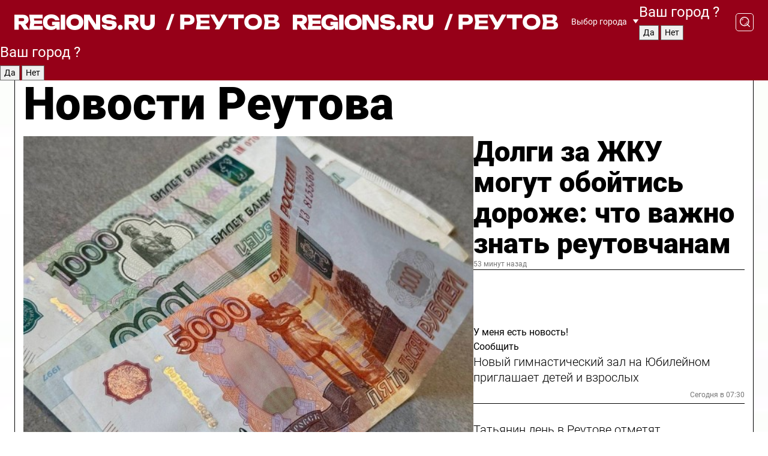

--- FILE ---
content_type: text/html; charset=UTF-8
request_url: https://regions.ru/reutov
body_size: 18721
content:
<!DOCTYPE html>
<html lang="ru">
<head>

    <meta charset="utf-8">
    <!-- <base href="/"> -->

    <title>Новости Реутова сегодня последние: самые главные и свежие происшествия и события дня</title>
    <meta name="keywords" content="">
    <meta name="description" content="Главные последние новости Реутова сегодня онлайн: самая оперативная информация круглосуточно">

    <meta name="csrf-token" content="Q7Xz9MH8W4hqMhWQuwwRPwsJqAzPnxTMwOT479rh" />

    
    
    
    
    
    
    
    
    
    
    
    <meta http-equiv="X-UA-Compatible" content="IE=edge">
    <meta name="viewport" content="width=device-width, initial-scale=1, maximum-scale=1">

    <!-- Template Basic Images Start -->
    <link rel="icon" href="/img/favicon/favicon.ico">
    <link rel="apple-touch-icon" sizes="180x180" href="/img/favicon/apple-touch-icon.png">
    <!-- Template Basic Images End -->

    <!-- Custom Browsers Color Start -->
    <meta name="theme-color" content="#000">
    <!-- Custom Browsers Color End -->

    <link rel="stylesheet" href="https://regions.ru/css/main.min.css">
    <link rel="stylesheet" href="https://regions.ru/js/owl-carousel/assets/owl.carousel.min.css">
    <link rel="stylesheet" href="https://regions.ru/js/owl-carousel/assets/owl.theme.default.min.css">
    <link rel="stylesheet" href="https://regions.ru/css/custom.css?v=1768987247">

            <meta name="yandex-verification" content="1c939766cd81bf26" />
<meta name="google-site-verification" content="0vnG0Wlft2veIlSU714wTZ0kjs1vcRkXrIPCugsS9kc" />
<meta name="zen-verification" content="vlOnBo0GD4vjQazFqMHcmGcgw5TdyGjtDXLZWMcmdOiwd3HtGi66Kn5YsHnnbas9" />
<meta name="zen-verification" content="TbLqR35eMeggrFrleQbCgkqfhk5vr0ZqxHRlFZy4osbTCq7B4WQ27RqCCA3s2chu" />

<script type="text/javascript">
    (function(c,l,a,r,i,t,y){
        c[a]=c[a]||function(){(c[a].q=c[a].q||[]).push(arguments)};
        t=l.createElement(r);t.async=1;t.src="https://www.clarity.ms/tag/"+i;
        y=l.getElementsByTagName(r)[0];y.parentNode.insertBefore(t,y);
    })(window, document, "clarity", "script", "km2s2rvk59");
</script>

<!-- Yandex.Metrika counter -->
<script type="text/javascript" >
    (function(m,e,t,r,i,k,a){m[i]=m[i]||function(){(m[i].a=m[i].a||[]).push(arguments)};
        m[i].l=1*new Date();
        for (var j = 0; j < document.scripts.length; j++) {if (document.scripts[j].src === r) { return; }}
        k=e.createElement(t),a=e.getElementsByTagName(t)[0],k.async=1,k.src=r,a.parentNode.insertBefore(k,a)})
    (window, document, "script", "https://mc.yandex.ru/metrika/tag.js", "ym");

    ym(96085658, "init", {
        clickmap:true,
        trackLinks:true,
        accurateTrackBounce:true,
        webvisor:true
    });

            ym(23180623, "init", {
            clickmap: true,
            trackLinks: true,
            accurateTrackBounce: true
        });
    </script>
<noscript>
    <div>
        <img src="https://mc.yandex.ru/watch/96085658" style="position:absolute; left:-9999px;" alt="" />

                    <img src="https://mc.yandex.ru/watch/23180623" style="position:absolute; left:-9999px;" alt="" />
            </div>
</noscript>
<!-- /Yandex.Metrika counter -->

<!-- Top.Mail.Ru counter -->
<script type="text/javascript">
    var _tmr = window._tmr || (window._tmr = []);
    _tmr.push({id: "3513779", type: "pageView", start: (new Date()).getTime()});
    (function (d, w, id) {
        if (d.getElementById(id)) return;
        var ts = d.createElement("script"); ts.type = "text/javascript"; ts.async = true; ts.id = id;
        ts.src = "https://top-fwz1.mail.ru/js/code.js";
        var f = function () {var s = d.getElementsByTagName("script")[0]; s.parentNode.insertBefore(ts, s);};
        if (w.opera == "[object Opera]") { d.addEventListener("DOMContentLoaded", f, false); } else { f(); }
    })(document, window, "tmr-code");
</script>
<noscript><div><img src="https://top-fwz1.mail.ru/counter?id=3513779;js=na" style="position:absolute;left:-9999px;" alt="Top.Mail.Ru" /></div></noscript>
<!-- /Top.Mail.Ru counter -->

<script defer src="https://setka.news/scr/versioned/bundle.0.0.3.js"></script>
<link href="https://setka.news/scr/versioned/bundle.0.0.3.css" rel="stylesheet" />

<script>window.yaContextCb=window.yaContextCb||[]</script>
<script src="https://yandex.ru/ads/system/context.js" async></script>

    
    
    <script>
        if( window.location.href.includes('smi2')
            || window.location.href.includes('setka')
            || window.location.href.includes('adwile')
            || window.location.href.includes('24smi') ){

            window.yaContextCb.push(() => {
                Ya.Context.AdvManager.render({
                    "blockId": "R-A-16547837-5",
                    "renderTo": "yandex_rtb_R-A-16547837-5"
                })
            })

        }
    </script>
</head>


<body data-city-id="36" class="region silver_ponds" style="">



<!-- Custom HTML -->
<header class="fixed winter-2025">
    <div class="container">
        <div class="outer region">
                            <a href="/reutov/" class="logo desktop">
                    <img src="/img/logo.svg" alt="" class="logo-short" />
                    
                    <span class="logo-region">
                        / Реутов
                    </span>
                </a>

                <a href="/reutov/" class="logo mobile">
                    <img src="/img/logo.svg" alt="" class="logo-short" />
                        
                    <span class="logo-region">
                        / Реутов
                    </span>
                </a>
            

            <a href="#" class="mmenu-opener d-block d-lg-none" id="mmenu-opener">
                <!--<img src="/img/bars.svg" alt="">-->
            </a>

            <div class="mmenu" id="mmenu">
                <form action="/reutov/search" class="mmenu-search">
                    <input type="text" name="query" class="search" placeholder="Поиск" />
                </form>
                <nav class="mobile-nav">
                    <ul>
                        <li><a href="/reutov/news">Новости</a></li>
                        <li><a href="/reutov/articles">Статьи</a></li>
                                                <li><a href="/reutov/video">Видео</a></li>
                        <li><a href="/cities">Выбрать город</a></li>
                        <li><a href="/about">О редакции</a></li>
                        <li><a href="/vacancies">Вакансии</a></li>
                        <li><a href="/contacts">Контакты</a></li>
                    </ul>
                </nav>
                <div class="subscribe">
                    <div class="text">Подписывайтесь</div>
                    <div class="soc">
                        <!--a href="#" class="soc-item" target="_blank"><img src="/img/top-yt.svg" alt=""></a-->
                        <a href="https://vk.com/regionsru" class="soc-item" target="_blank"><img src="/img/top-vk.svg" alt=""></a>
                        <a href="https://ok.ru/regionsru" target="_blank" class="soc-item"><img src="/img/top-ok.svg" alt=""></a>
                        
                        <a href="https://dzen.ru/regions" class="soc-item" target="_blank"><img src="/img/top-dzen.svg" alt=""></a>
                        <a href="https://rutube.ru/channel/47098509/" class="soc-item" target="_blank"><img src="/img/top-rutube.svg" alt=""></a>
                    </div>
                </div>
            </div><!--mmenu-->

            <div class="right d-none d-lg-flex">
                <div>
    <a class="choose-city" href="#" id="choose-city">
        Выбор города
    </a>

    <form class="city-popup" id="city-popup" action="#">
        <div class="title">
            Введите название вашего города или выберите из списка:
        </div>
        <input id="searchCity" class="search-input" onkeyup="search_city()" type="text" name="city" placeholder="Введите название города..." />

        <ul id='list' class="list">
            <li class="cities" data-city="/">Главная страница</li>

                            <li class="cities" data-city="balashikha">Балашиха</li>
                            <li class="cities" data-city="bronnitsy">Бронницы</li>
                            <li class="cities" data-city="vidnoe">Видное</li>
                            <li class="cities" data-city="volokolamsk">Волоколамск</li>
                            <li class="cities" data-city="voskresensk">Воскресенск</li>
                            <li class="cities" data-city="dmitrov">Дмитров</li>
                            <li class="cities" data-city="dolgoprudny">Долгопрудный</li>
                            <li class="cities" data-city="domodedovo">Домодедово</li>
                            <li class="cities" data-city="dubna">Дубна</li>
                            <li class="cities" data-city="egorievsk">Егорьевск</li>
                            <li class="cities" data-city="zhukovsky">Жуковский</li>
                            <li class="cities" data-city="zaraisk">Зарайск</li>
                            <li class="cities" data-city="istra">Истра</li>
                            <li class="cities" data-city="kashira">Кашира</li>
                            <li class="cities" data-city="klin">Клин</li>
                            <li class="cities" data-city="kolomna">Коломна</li>
                            <li class="cities" data-city="korolev">Королев</li>
                            <li class="cities" data-city="kotelniki">Котельники</li>
                            <li class="cities" data-city="krasnogorsk">Красногорск</li>
                            <li class="cities" data-city="lobnya">Лобня</li>
                            <li class="cities" data-city="lospetrovsky">Лосино-Петровский</li>
                            <li class="cities" data-city="lotoshino">Лотошино</li>
                            <li class="cities" data-city="lukhovitsy">Луховицы</li>
                            <li class="cities" data-city="lytkarino">Лыткарино</li>
                            <li class="cities" data-city="lyubertsy">Люберцы</li>
                            <li class="cities" data-city="mozhaisk">Можайск</li>
                            <li class="cities" data-city="mytischi">Мытищи</li>
                            <li class="cities" data-city="naro-fominsk">Наро-Фоминск</li>
                            <li class="cities" data-city="noginsk">Ногинск</li>
                            <li class="cities" data-city="odintsovo">Одинцово</li>
                            <li class="cities" data-city="orekhovo-zuevo">Орехово-Зуево</li>
                            <li class="cities" data-city="pavlposad">Павловский Посад</li>
                            <li class="cities" data-city="podolsk">Подольск</li>
                            <li class="cities" data-city="pushkino">Пушкино</li>
                            <li class="cities" data-city="ramenskoe">Раменское</li>
                            <li class="cities" data-city="reutov">Реутов</li>
                            <li class="cities" data-city="ruza">Руза</li>
                            <li class="cities" data-city="sergposad">Сергиев Посад</li>
                            <li class="cities" data-city="serprudy">Серебряные Пруды</li>
                            <li class="cities" data-city="serpuhov">Серпухов</li>
                            <li class="cities" data-city="solnechnogorsk">Солнечногорск</li>
                            <li class="cities" data-city="stupino">Ступино</li>
                            <li class="cities" data-city="taldom">Талдом</li>
                            <li class="cities" data-city="fryazino">Фрязино</li>
                            <li class="cities" data-city="khimki">Химки</li>
                            <li class="cities" data-city="chernogolovka">Черноголовка</li>
                            <li class="cities" data-city="chekhov">Чехов</li>
                            <li class="cities" data-city="shatura">Шатура</li>
                            <li class="cities" data-city="shakhovskaya">Шаховская</li>
                            <li class="cities" data-city="schelkovo">Щелково</li>
                            <li class="cities" data-city="elektrostal">Электросталь</li>
                    </ul>
        <div class="show-all" id="show-all">
            <img src="/img/show-all.svg" alt="">
        </div>
    </form>
</div>

                <div class="city-confirm js-city-confirm">
                    <h4>Ваш город <span></span>?</h4>
                    <div class="buttons-row">
                        <input type="button" value="Да" class="js-city-yes" />
                        <input type="button" value="Нет" class="js-city-no" />
                    </div>

                                    </div>

                <a class="search" href="#" id="search-opener">
						<span class="search-icon">
							<img src="/img/magnifier.svg" alt="" />
							<img src="/img/magnifier.svg" alt="" />
						</span>
                </a>
                <form action="/reutov/search" id="search-form" class="search-form">
                    <input id="search" class="search-input" type="text" name="query" placeholder="Что ищете?" />
                </form>
            </div>


        </div>
    </div>

    <div class="mobile-popup">
        <div class="city-confirm js-city-confirm">
            <h4>Ваш город <span></span>?</h4>
            <div class="buttons-row">
                <input type="button" value="Да" class="js-city-yes" />
                <input type="button" value="Нет" class="js-city-mobile-no" />
            </div>
        </div>
    </div>
</header>


<div class="container">
    <div id="yandex_rtb_R-A-16547837-5"></div>

            <nav class="nav-bar border-left border-right border-bottom" role="navigation" id="nav-bar">
    <ul class="nav-menu ul-style">
        <!--li class="item online">
            <a href="#" class="nav-link">Срочно</a>
        </li-->

                    <!--li class="item header">
                <h1>Новости Реутова сегодня последние: самые главные и свежие происшествия и события дня</h1>
            </li-->
                <li class="item nav-wrapper">
            <ul class="nav-sections ul-style">
                <li class="item sections-item">
                    <a href="/reutov/news" class="nav-link ttu">Новости</a>
                </li>

                <li class="item sections-item">
                    <a href="/reutov/articles" class="nav-link ttu">Статьи</a>
                </li>
                                <li class="item sections-item">
                    <a href="/reutov/video" class="nav-link ttu">Видео</a>
                </li>

                
                                                                                        <li class="item sections-item">
                                <a href="/reutov/rgo" class="nav-link">События</a>
                            </li>
                                                                                                <li class="item sections-item">
                                <a href="/reutov/mo" class="nav-link">Общество</a>
                            </li>
                                                                                                <li class="item sections-item">
                                <a href="/reutov/kultura" class="nav-link">Культура</a>
                            </li>
                                                                                                <li class="item sections-item">
                                <a href="/reutov/sport" class="nav-link">Спорт</a>
                            </li>
                                                                                                                                                                                                                                                                                                                                                                                                                                                                                                                                                                                                                        </ul>
        </li><!--li-->
        <li class="item more" id="more-opener">
            <a href="#" class="nav-link">Еще</a>
        </li>
    </ul>

    <div class="more-popup" id="more-popup">
                    <nav class="categories">
                <ul>
                                            <li>
                            <a href="/reutov/rgo">События</a>
                        </li>
                                            <li>
                            <a href="/reutov/mo">Общество</a>
                        </li>
                                            <li>
                            <a href="/reutov/kultura">Культура</a>
                        </li>
                                            <li>
                            <a href="/reutov/sport">Спорт</a>
                        </li>
                                            <li>
                            <a href="/reutov/incidents">Происшествия</a>
                        </li>
                                            <li>
                            <a href="/reutov/zona-svo">Зона СВО</a>
                        </li>
                                            <li>
                            <a href="/reutov/transport">Транспорт</a>
                        </li>
                                            <li>
                            <a href="/reutov/nauka">Наука</a>
                        </li>
                                            <li>
                            <a href="/reutov/blagoustroystvo">Благоустройство</a>
                        </li>
                                            <li>
                            <a href="/reutov/zhkh">ЖКХ</a>
                        </li>
                                            <li>
                            <a href="/reutov/zdorove">Здоровье</a>
                        </li>
                                            <li>
                            <a href="/reutov/svo">Герои СВО</a>
                        </li>
                                            <li>
                            <a href="/reutov/off">Официально</a>
                        </li>
                                            <li>
                            <a href="/reutov/blog">Блог</a>
                        </li>
                                            <li>
                            <a href="/reutov/religiya">Религия</a>
                        </li>
                                            <li>
                            <a href="/reutov/obrazovanie">Образование</a>
                        </li>
                                    </ul>
            </nav>
        
        <nav class="bottom-nav">
            <ul>
                <li><a href="/about">О редакции</a></li>
                <li><a href="/reutov/authors">Авторы</a></li>
                <li><a href="/media-kit">Рекламодателям</a></li>
                <li><a href="/contacts">Контактная информация</a></li>
                <li><a href="/privacy-policy">Политика конфиденциальности</a></li>
            </ul>
        </nav>

        <div class="subscribe">
            <div class="text">Подписывайтесь</div>
            <div class="soc">
                <!--a href="#" class="soc-item" target="_blank"><img src="/img/top-yt.svg" alt=""></a-->
                <a href="https://vk.com/regionsru" class="soc-item" target="_blank"><img src="/img/top-vk.svg" alt=""></a>
                <a href="https://ok.ru/regionsru" target="_blank" class="soc-item"><img src="/img/top-ok.svg" alt=""></a>
                                <a href="https://dzen.ru/regions" class="soc-item" target="_blank"><img src="/img/top-dzen.svg" alt=""></a>
                <a href="https://rutube.ru/channel/47098509/" class="soc-item" target="_blank"><img src="/img/top-rutube.svg" alt=""></a>
                <a href="https://max.ru/regions" class="soc-item" target="_blank">
                    <img src="/img/top-max.svg" alt="">
                </a>
            </div>
        </div>
    </div>
</nav>
    
    
    <div class="zones border-left border-right">
        <div class="site-header">
            <h1>Новости Реутова</h1>
        </div>

        <div class="region-page">
                            <div class="article big-story">
                    <a class="image" href="/reutov/rgo/dolgi-za-zhku-mogut-oboytis-dorozhe-chto-vazhno-znat-reutovchanam">
                        <img src="https://storage.yandexcloud.net/regions/posts/media/thumbnails/2026/01/medium/5DjGMgw9dezlH1DTqpC7dEvAuh6SgbSQJNBm1lPs.jpg" class="article-image" alt="Долги за ЖКУ могут обойтись дороже: что важно знать реутовчанам" />
                    </a>
                    <div class="right border-bottom">
                        <a href="/reutov/rgo/dolgi-za-zhku-mogut-oboytis-dorozhe-chto-vazhno-znat-reutovchanam" class="headline">Долги за ЖКУ могут обойтись дороже: что важно знать реутовчанам</a>
                        <div class="update">
                            53 минут назад
                        </div>
                        <div class="related-items">
                            <div class="feedback-mobile-banner-wrapper">
    <div class="feedback-mobile-banner-btn js-show-feedback-form-btn">

        <div class="feedback-mobile-banner-btn__ico">
            <svg width="72" height="72" viewBox="0 0 72 72" fill="none" xmlns="http://www.w3.org/2000/svg">
                <path d="M7.01577 71.5L13.8486 51.8407C13.8734 51.6964 13.8635 51.4575 13.695 51.3082C5.30631 45.8384 0.5 37.6811 0.5 28.9116C0.5 12.9701 16.5739 0 36.3293 0C56.0847 0 72 12.9701 72 28.9116C72 44.853 55.9261 57.8231 36.1707 57.8231C34.9122 57.8231 33.495 57.8231 32.1869 57.6639C32.1275 57.6639 32.0631 57.6688 32.0284 57.6887L7.01577 71.49V71.5ZM36.3293 2.48851C17.9414 2.48851 2.97748 14.3438 2.97748 28.9116C2.97748 36.835 7.39234 44.2458 15.0923 49.2477L15.1617 49.2975C16.123 50.0241 16.5491 51.2733 16.2468 52.4828L16.2171 52.5923L11.4901 66.1945L30.8838 55.4939C31.4982 55.1853 32.0532 55.1853 32.2613 55.1853L32.4149 55.1953C33.5892 55.3446 34.9617 55.3446 36.1757 55.3446C54.5635 55.3446 69.5275 43.4893 69.5275 28.9215C69.5275 14.3538 54.6329 2.48851 36.3293 2.48851Z" fill="white"/>
                <path d="M21.306 35.6598C18.12 35.6598 15.5285 33.0569 15.5285 29.8566C15.5285 26.6564 18.12 24.0534 21.306 24.0534C24.492 24.0534 27.0835 26.6564 27.0835 29.8566C27.0835 33.0569 24.492 35.6598 21.306 35.6598ZM21.306 26.5419C19.4875 26.5419 18.006 28.0301 18.006 29.8566C18.006 31.6832 19.4875 33.1713 21.306 33.1713C23.1245 33.1713 24.606 31.6832 24.606 29.8566C24.606 28.0301 23.1245 26.5419 21.306 26.5419Z" fill="white"/>
                <path d="M36.3293 35.6598C33.1432 35.6598 30.5518 33.0569 30.5518 29.8566C30.5518 26.6564 33.1432 24.0534 36.3293 24.0534C39.5153 24.0534 42.1067 26.6564 42.1067 29.8566C42.1067 33.0569 39.5153 35.6598 36.3293 35.6598ZM36.3293 26.5419C34.5108 26.5419 33.0293 28.0301 33.0293 29.8566C33.0293 31.6832 34.5108 33.1713 36.3293 33.1713C38.1477 33.1713 39.6293 31.6832 39.6293 29.8566C39.6293 28.0301 38.1477 26.5419 36.3293 26.5419Z" fill="white"/>
                <path d="M51.1991 35.6598C48.0131 35.6598 45.4217 33.0569 45.4217 29.8566C45.4217 26.6564 48.0131 24.0534 51.1991 24.0534C54.3852 24.0534 56.9766 26.6564 56.9766 29.8566C56.9766 33.0569 54.3852 35.6598 51.1991 35.6598ZM51.1991 26.5419C49.3807 26.5419 47.8991 28.0301 47.8991 29.8566C47.8991 31.6832 49.3807 33.1713 51.1991 33.1713C53.0176 33.1713 54.4991 31.6832 54.4991 29.8566C54.4991 28.0301 53.0176 26.5419 51.1991 26.5419Z" fill="white"/>
            </svg>

        </div>

        <div class="feedback-mobile-banner-btn__text">
            У меня есть новость!
        </div>

        <div class="feedback-mobile-banner-btn__btn">Сообщить</div>
    </div>
</div>

                            

                                                                                                                                                            <div class="item">
                                        <a href="/reutov/sport/gimnasticheskiy-zal-na-yubileynom-priglashaet-detey-i-vzroslyh" class="name">Новый гимнастический зал на Юбилейном приглашает детей и взрослых</a>
                                        <span class="update">Сегодня в 07:30</span>
                                    </div>
                                                                                                                                <div class="item">
                                        <a href="/reutov/rgo/tatyanin-den-v-reutove-otmetyat-tantsevalnym-battlom" class="name">Татьянин день в Реутове отметят танцевальным баттлом</a>
                                        <span class="update">Вчера в 18:45</span>
                                    </div>
                                                                                    </div>
                    </div>
                </div><!--big-story-->
            
            <div class="feedback-modal-success-wrapper js-feedback-success">
    <div class="feedback-modal-success-wrapper__result">
        <div class="feedback-modal-success-wrapper__result-text">
            Ваше обращение принято. <br /> Мы рассмотрим его в ближайшее время.
        </div>
        <div class="feedback-modal-success-wrapper__result-btn js-hide-feedback-success-btn">
            Закрыть
        </div>
    </div>
</div>


<div class="feedback-modal-form-wrapper js-feedback-form">
    <h3>Опишите проблему</h3>

    <form
        id="feedback-form"
        method="post"
        action="https://regions.ru/feedback"
    >
        <input type="hidden" name="site_id" value="36" />

        <textarea name="comment" id="comment" placeholder=""></textarea>

        <div class="js-upload-wrap">
            <div id="files">

            </div>

            <div class="feedback-modal-form-wrapper__row feedback-modal-form-wrapper__add-file">
                <svg width="23" height="24" viewBox="0 0 23 24" fill="none" xmlns="http://www.w3.org/2000/svg">
                    <path d="M10.7802 6.91469C10.4604 7.25035 9.88456 7.25035 9.56467 6.91469C9.24478 6.57902 9.24478 5.97483 9.56467 5.63916L13.2754 1.74545C14.363 0.604196 15.8345 0 17.306 0C20.4409 0 23 2.68531 23 5.97483C23 7.51888 22.4242 9.06294 21.3366 10.2042L17.306 14.4336C16.2184 15.5748 14.8108 16.179 13.3394 16.179C11.2921 16.179 9.5007 15.0378 8.47705 13.2923C8.22114 12.8895 8.02921 12.4196 7.90125 11.9497C7.7733 11.4797 8.02921 10.9427 8.47705 10.8084C8.9249 10.6741 9.43672 10.9427 9.56467 11.4126C9.62865 11.7483 9.75661 12.0168 9.94854 12.3524C10.6523 13.5608 11.9319 14.3664 13.2754 14.3664C14.299 14.3664 15.2587 13.9636 16.0264 13.2252L20.057 8.9958C20.8248 8.19021 21.2086 7.11608 21.2086 6.10909C21.2086 3.82657 19.4812 2.01399 17.306 2.01399C16.2823 2.01399 15.3227 2.41678 14.5549 3.22238L10.8442 7.11608L10.7802 6.91469ZM12.2517 17.0517L8.54103 20.9455C7.00556 22.5566 4.51043 22.5566 2.97497 20.9455C1.4395 19.3343 1.4395 16.7161 2.97497 15.1049L7.00556 10.8755C7.7733 10.0699 8.79694 9.66713 9.75661 9.66713C10.7163 9.66713 11.7399 10.0699 12.5076 10.8755C12.7636 11.1441 12.9555 11.4126 13.0834 11.6811C13.2754 11.9497 13.4033 12.2853 13.4673 12.621C13.5953 13.0909 14.1071 13.4266 14.5549 13.2252C15.0028 13.0909 15.2587 12.5538 15.1307 12.0839C15.0028 11.614 14.8108 11.1441 14.5549 10.7413C14.299 10.3385 14.0431 9.93567 13.7232 9.6C12.6356 8.45874 11.1641 7.85455 9.69263 7.85455C8.22114 7.85455 6.74965 8.45874 5.66203 9.6L1.63143 13.8294C-0.543811 16.1119 -0.543811 19.9385 1.63143 22.2881C3.80668 24.5706 7.38943 24.5706 9.56467 22.2881L13.2754 18.3944C13.5953 18.0587 13.5953 17.4545 13.2754 17.1189C12.8915 16.7832 12.3797 16.7832 11.9958 17.1189L12.2517 17.0517Z" fill="#960018"/>
                </svg>

                <div class="file-load-area">
                    <label>
                        <input id="fileupload" data-url="https://regions.ru/feedback/upload" data-target="files" name="file" type="file" style="display: none">
                        Добавить фото или видео
                    </label>
                </div>
                <div class="file-loader">
                    <div class="lds-ring"><div></div><div></div><div></div><div></div></div>
                </div>
            </div>
        </div>

        <div class="feedback-modal-form-wrapper__row">
            <label for="category_id">Тема:</label>
            <select name="category_id" id="category_id">
                <option value="">Выберите тему</option>
                                    <option value="1">Дороги</option>
                                    <option value="15">Блог</option>
                                    <option value="2">ЖКХ</option>
                                    <option value="3">Благоустройство</option>
                                    <option value="4">Здравоохранение</option>
                                    <option value="5">Социальная сфера</option>
                                    <option value="6">Общественный транспорт</option>
                                    <option value="7">Строительство</option>
                                    <option value="8">Торговля</option>
                                    <option value="9">Мусор</option>
                                    <option value="10">Образование</option>
                                    <option value="11">Бизнес</option>
                                    <option value="12">Другое</option>
                            </select>
        </div>

        <div class="feedback-modal-form-wrapper__row">
            <label>Ваши данные:</label>

            <div class="feedback-modal-form-wrapper__incognito">
                <input type="checkbox" name="incognito" id="incognito" />
                <label for="incognito">Остаться инкогнито</label>
            </div>
        </div>

        <div class="js-feedback-from-personal-wrapper">
            <div class="feedback-modal-form-wrapper__row">
                <input type="text" name="name" id="name" placeholder="ФИО" />
            </div>

            <div class="feedback-modal-form-wrapper__row">
                <input type="text" name="phone" id="phone" placeholder="Телефон" />
            </div>

            <div class="feedback-modal-form-wrapper__row">
                <input type="email" name="email" id="email" placeholder="E-mail" />
            </div>
        </div>

        <div class="feedback-modal-form-wrapper__row">
            <input type="submit" value="Отправить" />
            <input type="reset" class="js-hide-feedback-form-btn" value="Отменить" />
        </div>
    </form>
</div>

<script id="template-upload-file" type="text/html">
    <div class="feedback-modal-form-wrapper__file">
        <input type="hidden" name="files[]" value="${_id}" />

        <div class="feedback-modal-form-wrapper__file-ico">
            <svg id="Layer_1" style="enable-background:new 0 0 512 512;" version="1.1" viewBox="0 0 512 512" xml:space="preserve" xmlns="http://www.w3.org/2000/svg" xmlns:xlink="http://www.w3.org/1999/xlink"><path d="M399.3,168.9c-0.7-2.9-2-5-3.5-6.8l-83.7-91.7c-1.9-2.1-4.1-3.1-6.6-4.4c-2.9-1.5-6.1-1.6-9.4-1.6H136.2  c-12.4,0-23.7,9.6-23.7,22.9v335.2c0,13.4,11.3,25.9,23.7,25.9h243.1c12.4,0,21.2-12.5,21.2-25.9V178.4  C400.5,174.8,400.1,172.2,399.3,168.9z M305.5,111l58,63.5h-58V111z M144.5,416.5v-320h129v81.7c0,14.8,13.4,28.3,28.1,28.3h66.9  v210H144.5z"/></svg>
        </div>
        <div class="feedback-modal-form-wrapper__file-text">
            ${name}
        </div>
        <div class="feedback-modal-form-wrapper__file-del js-feedback-delete-file">
            <svg style="enable-background:new 0 0 36 36;" version="1.1" viewBox="0 0 36 36" xml:space="preserve" xmlns="http://www.w3.org/2000/svg" xmlns:xlink="http://www.w3.org/1999/xlink"><style type="text/css">
                    .st0{fill:#960018;}
                    .st1{fill:none;stroke:#960018;stroke-width:2.0101;stroke-linejoin:round;stroke-miterlimit:10;}
                    .st2{fill:#960018;}
                    .st3{fill-rule:evenodd;clip-rule:evenodd;fill:#960018;}
                </style><g id="Layer_1"/><g id="icons"><path class="st0" d="M6.2,3.5L3.5,6.2c-0.7,0.7-0.7,1.9,0,2.7l9.2,9.2l-9.2,9.2c-0.7,0.7-0.7,1.9,0,2.7l2.6,2.6   c0.7,0.7,1.9,0.7,2.7,0l9.2-9.2l9.2,9.2c0.7,0.7,1.9,0.7,2.7,0l2.6-2.6c0.7-0.7,0.7-1.9,0-2.7L23.3,18l9.2-9.2   c0.7-0.7,0.7-1.9,0-2.7l-2.6-2.6c-0.7-0.7-1.9-0.7-2.7,0L18,12.7L8.8,3.5C8.1,2.8,6.9,2.8,6.2,3.5z" id="close_1_"/></g></svg>
        </div>
    </div>
</script>

            <div class="zone zone-region">
                <div class="zone-left">
                    <div class="zone-cites">

                        <div class="feedback-banner-wrapper">
    <div class="feedback-banner-btn js-show-feedback-form-btn">
        <div class="feedback-banner-btn__ico">
            <svg width="72" height="72" viewBox="0 0 72 72" fill="none" xmlns="http://www.w3.org/2000/svg">
                <path d="M7.01577 71.5L13.8486 51.8407C13.8734 51.6964 13.8635 51.4575 13.695 51.3082C5.30631 45.8384 0.5 37.6811 0.5 28.9116C0.5 12.9701 16.5739 0 36.3293 0C56.0847 0 72 12.9701 72 28.9116C72 44.853 55.9261 57.8231 36.1707 57.8231C34.9122 57.8231 33.495 57.8231 32.1869 57.6639C32.1275 57.6639 32.0631 57.6688 32.0284 57.6887L7.01577 71.49V71.5ZM36.3293 2.48851C17.9414 2.48851 2.97748 14.3438 2.97748 28.9116C2.97748 36.835 7.39234 44.2458 15.0923 49.2477L15.1617 49.2975C16.123 50.0241 16.5491 51.2733 16.2468 52.4828L16.2171 52.5923L11.4901 66.1945L30.8838 55.4939C31.4982 55.1853 32.0532 55.1853 32.2613 55.1853L32.4149 55.1953C33.5892 55.3446 34.9617 55.3446 36.1757 55.3446C54.5635 55.3446 69.5275 43.4893 69.5275 28.9215C69.5275 14.3538 54.6329 2.48851 36.3293 2.48851Z" fill="white"/>
                <path d="M21.306 35.6598C18.12 35.6598 15.5285 33.0569 15.5285 29.8566C15.5285 26.6564 18.12 24.0534 21.306 24.0534C24.492 24.0534 27.0835 26.6564 27.0835 29.8566C27.0835 33.0569 24.492 35.6598 21.306 35.6598ZM21.306 26.5419C19.4875 26.5419 18.006 28.0301 18.006 29.8566C18.006 31.6832 19.4875 33.1713 21.306 33.1713C23.1245 33.1713 24.606 31.6832 24.606 29.8566C24.606 28.0301 23.1245 26.5419 21.306 26.5419Z" fill="white"/>
                <path d="M36.3293 35.6598C33.1432 35.6598 30.5518 33.0569 30.5518 29.8566C30.5518 26.6564 33.1432 24.0534 36.3293 24.0534C39.5153 24.0534 42.1067 26.6564 42.1067 29.8566C42.1067 33.0569 39.5153 35.6598 36.3293 35.6598ZM36.3293 26.5419C34.5108 26.5419 33.0293 28.0301 33.0293 29.8566C33.0293 31.6832 34.5108 33.1713 36.3293 33.1713C38.1477 33.1713 39.6293 31.6832 39.6293 29.8566C39.6293 28.0301 38.1477 26.5419 36.3293 26.5419Z" fill="white"/>
                <path d="M51.1991 35.6598C48.0131 35.6598 45.4217 33.0569 45.4217 29.8566C45.4217 26.6564 48.0131 24.0534 51.1991 24.0534C54.3852 24.0534 56.9766 26.6564 56.9766 29.8566C56.9766 33.0569 54.3852 35.6598 51.1991 35.6598ZM51.1991 26.5419C49.3807 26.5419 47.8991 28.0301 47.8991 29.8566C47.8991 31.6832 49.3807 33.1713 51.1991 33.1713C53.0176 33.1713 54.4991 31.6832 54.4991 29.8566C54.4991 28.0301 53.0176 26.5419 51.1991 26.5419Z" fill="white"/>
            </svg>

        </div>

        <div class="feedback-banner-btn__text">
            У меня есть новость!
        </div>

        <div class="feedback-banner-btn__content">
            <div class="feedback-banner-btn__btn">Сообщить</div>
        </div>
    </div>
</div>

                        
                                                    <h2 class="section-heading">
                                Цитаты <span>дня</span>
                            </h2>
                            <div class="quotes">
                                                                    <div class="item">
                                        <div class="top">
                                            <a href="https://regions.ru/reutov/rgo/urok-muzhestva-posvyatili-81-y-godovschine-osvobozhdeniya-polskih-gorodov" class="author-name">Дмитрий Глабай</a>
                                            <div class="regalia">депутат городского Совета</div>
                                        </div>
                                        <a class="name" href="https://regions.ru/reutov/rgo/urok-muzhestva-posvyatili-81-y-godovschine-osvobozhdeniya-polskih-gorodov">
                                            «Мы все видим, как переписывается история. Именно потому важно знать то, что было до нас, и передавать это следующим поколениям»
                                        </a>
                                    </div><!--item-->
                                                                    <div class="item">
                                        <div class="top">
                                            <a href="https://regions.ru/reutov/rgo/veterany-svo-vstretilis-s-yunymi-futbolistami-reutova" class="author-name">Владислав Панин</a>
                                            <div class="regalia">обращение ветерана СВО к юным спортсменам</div>
                                        </div>
                                        <a class="name" href="https://regions.ru/reutov/rgo/veterany-svo-vstretilis-s-yunymi-futbolistami-reutova">
                                            «Сегодня как никогда важны патриотизм и взаимовыручка. Спорт воспитывает в вас эти качества. Вы — будущее страны, и ваши спортивные победы закаляют характер для свершений во имя России»
                                        </a>
                                    </div><!--item-->
                                                            </div>
                        
                                                </div>


                </div>

                <div class="zone-center">
                    <h2 class="section-heading accent">
                        Статьи
                    </h2>

                    <div class="region-stories">
                                                                                                                        <div class="article">
                                        <a href="/reutov/religiya/emelyanov-den-pochemu-21-yanvarya-ne-stoit-pokupat-verevku-i-varit-kisel" class="image">
                                            <img src="https://storage.yandexcloud.net/regions/posts/media/thumbnails/2026/01/small/LrZuL8uPrjrRVbv5XEEa92ixiIcZ4C9BiEAk79fP.jpg" alt="Емельянов день: почему 21 января не стоит покупать веревку и варить кисель">
                                        </a>
                                        <div class="article-right">
                                            <a class="category" href="/reutov/religiya">Религия</a>
                                            <a href="/reutov/religiya/emelyanov-den-pochemu-21-yanvarya-ne-stoit-pokupat-verevku-i-varit-kisel" class="headline">Емельянов день: почему 21 января не стоит покупать веревку и варить кисель</a>
                                            <div class="update">Сегодня в 09:56</div>
                                        </div>
                                    </div>
                                                                                                                                <div class="article">
                                        <a href="/reutov/zdorove/perezagruzka-dlya-organizma-poshagovaya-strategiya-vozvrascheniya-k-tonusu-i-bodrosti" class="image">
                                            <img src="https://storage.yandexcloud.net/regions/posts/media/thumbnails/2026/01/small/cYeCeR5UAOVPBWn3c0IAnqKLRZJZo6IMoqdmTGbE.jpg" alt="Совет врача из Реутова: как заменить диван на йогу, а оливье — на фрукты">
                                        </a>
                                        <div class="article-right">
                                            <a class="category" href="/reutov/zdorove">Здоровье</a>
                                            <a href="/reutov/zdorove/perezagruzka-dlya-organizma-poshagovaya-strategiya-vozvrascheniya-k-tonusu-i-bodrosti" class="headline">Совет врача из Реутова: как заменить диван на йогу, а оливье — на фрукты</a>
                                            <div class="update">16 января в 12:05</div>
                                        </div>
                                    </div>
                                                                                                        </div>
                </div>

                                    <div class="zone-right">
                        <div class="zone-news">
                            <h2 class="section-heading">
                                <span>Новости</span>
                            </h2>
                            <div class="small-stories">
                                                                    <div class="story article">
                                        <a class="category" href="/reutov/rgo">События</a>
                                        <a class="headline" href="/reutov/rgo/urok-muzhestva-posvyatili-81-y-godovschine-osvobozhdeniya-polskih-gorodov">Урок мужества посвятили 81-й годовщине освобождения польских городов</a>
                                        <div class="update">Сегодня в 10:45</div>
                                    </div>
                                                                    <div class="story article">
                                        <a class="category" href="/reutov/rgo">События</a>
                                        <a class="headline" href="/reutov/rgo/reyd-tahograf-proshel-na-dorogah-reutova">Рейд «Тахограф» прошел на дорогах Реутова</a>
                                        <div class="update">Вчера в 17:30</div>
                                    </div>
                                                                    <div class="story article">
                                        <a class="category" href="/reutov/zdorove">Здоровье</a>
                                        <a class="headline" href="/reutov/zdorove/pasport-polis-i-natoschak-prostaya-instruktsiya-dlya-dispanserizatsii-v-reutove-24-yanvarya">Паспорт, полис и натощак: простая инструкция для диспансеризации в Реутове 24 января</a>
                                        <div class="update">Вчера в 16:31</div>
                                    </div>
                                                            </div>
                        </div>
                    </div>
                            </div>

                            <div class="horizontal-stories">
                    <h2 class="main-category">
                        Главное за неделю
                    </h2>
                    <div class="small-stories horizontal">
                                                    <div class="story article">
                                <a class="image" href="/reutov/rgo/vstrechaem-kreschenie-gde-v-reutove-proydut-glavnye-sobytiya-prazdnika">
                                    <img src="https://storage.yandexcloud.net/regions/posts/media/thumbnails/2026/01/small/l8zPkhStVctrjvvtlTQYlu393qDcexN3FJ8zahN3.png" alt="Встречаем Крещение: где в Реутове пройдут главные события праздника">
                                </a>
                                <a class="category" href="/reutov/rgo">События</a>
                                <a class="headline" href="/reutov/rgo/vstrechaem-kreschenie-gde-v-reutove-proydut-glavnye-sobytiya-prazdnika">Встречаем Крещение: где в Реутове пройдут главные события праздника</a>
                                <div class="update">15 января в 16:51</div>
                            </div><!--story-->
                                                    <div class="story article">
                                <a class="image" href="/reutov/religiya/kreschenie-gospodne-v-reutove-gotovyatsya-k-pravoslavnomu-prazdniku">
                                    <img src="https://storage.yandexcloud.net/regions/posts/media/thumbnails/2026/01/small/vBYNpMT9Q6XX9rZTyLbMSRl3i01Ptlj0WG5N1zuW.jpg" alt="Крещение Господне: в Реутове готовятся к православному празднику">
                                </a>
                                <a class="category" href="/reutov/religiya">Религия</a>
                                <a class="headline" href="/reutov/religiya/kreschenie-gospodne-v-reutove-gotovyatsya-k-pravoslavnomu-prazdniku">Крещение Господне: в Реутове готовятся к православному празднику</a>
                                <div class="update">17 января в 21:35</div>
                            </div><!--story-->
                                                    <div class="story article">
                                <a class="image" href="/reutov/rgo/reutov-est-voprosy-chinovniki-otvetyat-na-vse-o-dvorah-uk-i-musore-19-yanvarya">
                                    <img src="https://storage.yandexcloud.net/regions/posts/media/thumbnails/2026/01/small/4tiqQVmSgdhI0lYhtGwR5oKCQ7B9nl8OO8I35f4b.jpg" alt="Реутов, есть вопросы? Чиновники ответят на все о дворах, УК и мусоре — 19 января">
                                </a>
                                <a class="category" href="/reutov/rgo">События</a>
                                <a class="headline" href="/reutov/rgo/reutov-est-voprosy-chinovniki-otvetyat-na-vse-o-dvorah-uk-i-musore-19-yanvarya">Реутов, есть вопросы? Чиновники ответят на все о дворах, УК и мусоре — 19 января</a>
                                <div class="update">15 января в 16:33</div>
                            </div><!--story-->
                                                    <div class="story article">
                                <a class="image" href="/reutov/rgo/kubok-akademika-chelomeya-v-reutove-proydut-sorevnovaniya-po-karate">
                                    <img src="https://storage.yandexcloud.net/regions/posts/media/thumbnails/2026/01/small/ggyoZHDuxL97VzYzLKxIKgeQxYFXGFKY8DJq1bb7.png" alt="Кубок академика Челомея: в Реутове пройдут соревнования по каратэ">
                                </a>
                                <a class="category" href="/reutov/rgo">События</a>
                                <a class="headline" href="/reutov/rgo/kubok-akademika-chelomeya-v-reutove-proydut-sorevnovaniya-po-karate">Кубок академика Челомея: в Реутове пройдут соревнования по каратэ</a>
                                <div class="update">Вчера в 14:02</div>
                            </div><!--story-->
                                            </div>
                </div><!--horizontal-->
            
            <div class="big-promo">
        <a class="promo-pic" href="https://контрактмо.рф/" target="_blank">
            <img src="https://storage.yandexcloud.net/regions/posts/media/covers/2025/05/1jTqwuZ6vhhcOVtLL9OyZAWBHQf4YEYMfxKQ66PE.png" alt="Контрактники май 2025">
        </a>
    </div>

            
                            <div class="horizontal-stories">
                    <h2 class="main-category">
                        Все новости
                    </h2>

                    <div class="small-stories horizontal">
                                                    <div class="story article">
                                <a class="image" href="/reutov/zdorove/ne-otkladyvayte-zdorove-na-potom-besplatnaya-dispanserizatsiya-dostupna-kazhdomu">
                                    <img src="https://storage.yandexcloud.net/regions/posts/media/thumbnails/2026/01/small/6uEYKP1Uhqb7Qu5qBFsKUpPTh1uUDOICZRWg7k18.png" alt="Не откладывайте здоровье на потом: бесплатная диспансеризация доступна каждому">
                                </a>
                                <a class="category" href="/reutov/zdorove">Здоровье</a>
                                <a class="headline" href="/reutov/zdorove/ne-otkladyvayte-zdorove-na-potom-besplatnaya-dispanserizatsiya-dostupna-kazhdomu">Не откладывайте здоровье на потом: бесплатная диспансеризация доступна каждому</a>
                                <div class="update">Вчера в 15:19</div>
                            </div><!--story-->
                                                    <div class="story article">
                                <a class="image" href="/reutov/obrazovanie/otkrytyy-mikrofon-dlya-studentov-v-reutove-proshla-vstrecha-s-deputatom-o-karere-i-podderzhke">
                                    <img src="https://storage.yandexcloud.net/regions/posts/media/thumbnails/2026/01/small/yPhRxrziuZ5396RV08qeA9I7XjA8tM2aWfap4fcB.jpg" alt="Открытый микрофон для студентов: в Реутове прошла встреча с депутатом о карьере и поддержке">
                                </a>
                                <a class="category" href="/reutov/obrazovanie">Образование</a>
                                <a class="headline" href="/reutov/obrazovanie/otkrytyy-mikrofon-dlya-studentov-v-reutove-proshla-vstrecha-s-deputatom-o-karere-i-podderzhke">Открытый микрофон для студентов: в Реутове прошла встреча с депутатом о карьере и поддержке</a>
                                <div class="update">Вчера в 14:33</div>
                            </div><!--story-->
                                                    <div class="story article">
                                <a class="image" href="/reutov/rgo/v-mfts-reutova-rasskazali-kak-sotrudniki-mintsifry-vymanivayut-kody-ot-gosuslug">
                                    <img src="https://storage.yandexcloud.net/regions/posts/media/thumbnails/2026/01/small/xbCzYvf0lQLJx1Nh2V3qnkBvTY1t3yiGsaQtBola.jpg" alt="В МФЦ Реутова рассказали, как «сотрудники Минцифры» выманивают коды от «Госуслуг»">
                                </a>
                                <a class="category" href="/reutov/rgo">События</a>
                                <a class="headline" href="/reutov/rgo/v-mfts-reutova-rasskazali-kak-sotrudniki-mintsifry-vymanivayut-kody-ot-gosuslug">В МФЦ Реутова рассказали, как «сотрудники Минцифры» выманивают коды от «Госуслуг»</a>
                                <div class="update">Вчера в 13:00</div>
                            </div><!--story-->
                                                    <div class="story article">
                                <a class="image" href="/reutov/zhkh/nazvany-adresa-domov-gde-21-yanvarya-ne-budet-otopleniya">
                                    <img src="https://storage.yandexcloud.net/regions/posts/media/thumbnails/2026/01/small/76H43mYTOdaVGRC8oR1jBLphNNTGPnbs0NtImxkm.png" alt="В Реутове временно отключат отопление на трех улицах">
                                </a>
                                <a class="category" href="/reutov/zhkh">ЖКХ</a>
                                <a class="headline" href="/reutov/zhkh/nazvany-adresa-domov-gde-21-yanvarya-ne-budet-otopleniya">В Реутове временно отключат отопление на трех улицах</a>
                                <div class="update">Вчера в 11:44</div>
                            </div><!--story-->
                                                    <div class="story article">
                                <a class="image" href="/reutov/rgo/veterany-svo-vstretilis-s-yunymi-futbolistami-reutova">
                                    <img src="https://storage.yandexcloud.net/regions/posts/media/thumbnails/2026/01/small/hhyU7ryQyVRfXidHe088xtxS7EFTGGZpFHdeZEsY.png" alt="Ветераны СВО встретились с юными футболистами Реутова">
                                </a>
                                <a class="category" href="/reutov/rgo">События</a>
                                <a class="headline" href="/reutov/rgo/veterany-svo-vstretilis-s-yunymi-futbolistami-reutova">Ветераны СВО встретились с юными футболистами Реутова</a>
                                <div class="update">Вчера в 10:45</div>
                            </div><!--story-->
                                                    <div class="story article">
                                <a class="image" href="/reutov/rgo/bolee-25-tys-kubov-snega-uzhe-vyvezeno-s-ulits-reutova">
                                    <img src="https://storage.yandexcloud.net/regions/posts/media/thumbnails/2026/01/small/x6aHrVRMlpJ4Av9BdBkSjXM9LqrKUg4dwaLXV2pD.png" alt="Более 25 тыс. кубов снега уже вывезено с улиц Реутова">
                                </a>
                                <a class="category" href="/reutov/rgo">События</a>
                                <a class="headline" href="/reutov/rgo/bolee-25-tys-kubov-snega-uzhe-vyvezeno-s-ulits-reutova">Более 25 тыс. кубов снега уже вывезено с улиц Реутова</a>
                                <div class="update">Вчера в 07:30</div>
                            </div><!--story-->
                                                    <div class="story article">
                                <a class="image" href="/reutov/svo/kakao-i-zefir-dlya-boytsov-otpravili-iz-reutova-na-kreschenie">
                                    <img src="https://storage.yandexcloud.net/regions/posts/media/thumbnails/2026/01/small/1QWhAsBSdjFK4EfnjGAwZSiQR2BmJyZAJ6TLrAiY.png" alt="Какао и зефир для бойцов отправили из Реутова на Крещение">
                                </a>
                                <a class="category" href="/reutov/svo">Герои СВО</a>
                                <a class="headline" href="/reutov/svo/kakao-i-zefir-dlya-boytsov-otpravili-iz-reutova-na-kreschenie">Какао и зефир для бойцов отправили из Реутова на Крещение</a>
                                <div class="update">19 января в 20:22</div>
                            </div><!--story-->
                                                    <div class="story article">
                                <a class="image" href="/reutov/rgo/k-200-letiyu-satirika-proshel-urok-v-muzeyno-vystavochnom-tsentre">
                                    <img src="https://storage.yandexcloud.net/regions/posts/media/thumbnails/2026/01/small/3wB60LFI2id2PhXddn0oYj6GjoppTsbGdGrZnpIJ.png" alt="К 200-летию сатирика прошел урок в Музейно-выставочном центре">
                                </a>
                                <a class="category" href="/reutov/rgo">События</a>
                                <a class="headline" href="/reutov/rgo/k-200-letiyu-satirika-proshel-urok-v-muzeyno-vystavochnom-tsentre">К 200-летию сатирика прошел урок в Музейно-выставочном центре</a>
                                <div class="update">19 января в 17:30</div>
                            </div><!--story-->
                                                    <div class="story article">
                                <a class="image" href="/reutov/rgo/ne-tolko-ubrat-sneg-no-i-vyvezti-na-chem-teper-fokusiruyutsya-gorodskie-sluzhby">
                                    <img src="https://storage.yandexcloud.net/regions/posts/media/thumbnails/2026/01/small/AIJaV7RzIDSuegQS8vQ8P4NEFQLBVacMoy5py392.png" alt="Не только убрать снег, но и вывезти: на чем теперь фокусируются городские службы">
                                </a>
                                <a class="category" href="/reutov/rgo">События</a>
                                <a class="headline" href="/reutov/rgo/ne-tolko-ubrat-sneg-no-i-vyvezti-na-chem-teper-fokusiruyutsya-gorodskie-sluzhby">Не только убрать снег, но и вывезти: на чем теперь фокусируются городские службы</a>
                                <div class="update">19 января в 15:45</div>
                            </div><!--story-->
                                                    <div class="story article">
                                <a class="image" href="/reutov/rgo/ne-prosto-trenazher-a-klyuch-k-novym-vozmozhnostyam-kak-v-reutove-pomogayut-detyam-s-osobennostyami-razvitiya">
                                    <img src="https://storage.yandexcloud.net/regions/posts/media/thumbnails/2026/01/small/C3JwttVGACZxO8mvVjcZjtiCtzOc0T3EZADEtaX0.jpg" alt="Не просто тренажер, а ключ к новым возможностям: как в Реутове помогают детям с особенностями развития">
                                </a>
                                <a class="category" href="/reutov/rgo">События</a>
                                <a class="headline" href="/reutov/rgo/ne-prosto-trenazher-a-klyuch-k-novym-vozmozhnostyam-kak-v-reutove-pomogayut-detyam-s-osobennostyami-razvitiya">Не просто тренажер, а ключ к новым возможностям: как в Реутове помогают детям с особенностями развития</a>
                                <div class="update">19 января в 13:57</div>
                            </div><!--story-->
                                                    <div class="story article">
                                <a class="image" href="/reutov/mo/pervaya-krasivaya-data-goda-para-iz-reutova-sygrala-svadbu-rovno-cherez-god-posle-znakomstva-onlayn">
                                    <img src="https://storage.yandexcloud.net/regions/posts/media/thumbnails/2026/01/small/h17li3kBcDxt4vdhxT6ydabn9Joc5qkPqyKhbtX1.jpg" alt="Первая красивая дата года: пара из Реутова сыграла свадьбу ровно через год после знакомства онлайн">
                                </a>
                                <a class="category" href="/reutov/mo">Общество</a>
                                <a class="headline" href="/reutov/mo/pervaya-krasivaya-data-goda-para-iz-reutova-sygrala-svadbu-rovno-cherez-god-posle-znakomstva-onlayn">Первая красивая дата года: пара из Реутова сыграла свадьбу ровно через год после знакомства онлайн</a>
                                <div class="update">19 января в 13:15</div>
                            </div><!--story-->
                                                    <div class="story article">
                                <a class="image" href="/reutov/kultura/vystavka-hudozhnikov-vgika-otkroetsya-v-muzeyno-vystavochnom-tsentre">
                                    <img src="https://storage.yandexcloud.net/regions/posts/media/thumbnails/2026/01/small/Qz5GGnxYTEAIDLNLp3DPggDmKuBRsjOkTBR4pT3X.png" alt="Выставка художников ВГИКа откроется в Музейно-выставочном центре">
                                </a>
                                <a class="category" href="/reutov/kultura">Культура</a>
                                <a class="headline" href="/reutov/kultura/vystavka-hudozhnikov-vgika-otkroetsya-v-muzeyno-vystavochnom-tsentre">Выставка художников ВГИКа откроется в Музейно-выставочном центре</a>
                                <div class="update">19 января в 12:55</div>
                            </div><!--story-->
                                                    <div class="story article">
                                <a class="image" href="/reutov/rgo/moroz-par-nad-kupelyu-i-goryachiy-chay-v-reutove-proshli-kreschenskie-kupaniya">
                                    <img src="https://storage.yandexcloud.net/regions/posts/media/thumbnails/2026/01/small/I93yPwvO78mSLsWda7v5Tki7MvzjAnczIQLFnaPw.png" alt="Мороз, пар над купелью и горячий чай: в Реутове прошли крещенские купания">
                                </a>
                                <a class="category" href="/reutov/rgo">События</a>
                                <a class="headline" href="/reutov/rgo/moroz-par-nad-kupelyu-i-goryachiy-chay-v-reutove-proshli-kreschenskie-kupaniya">Мороз, пар над купелью и горячий чай: в Реутове прошли крещенские купания</a>
                                <div class="update">19 января в 11:53</div>
                            </div><!--story-->
                                                    <div class="story article">
                                <a class="image" href="/reutov/mo/sdat-veschi-prosto-v-gorode-zapustili-novyy-proekt">
                                    <img src="https://storage.yandexcloud.net/regions/posts/media/thumbnails/2026/01/small/pnvmuLYgcl11rBu4sUEsNvn8TnW1rLWQ3H3qAqZ0.jpg" alt="«Сдать вещи ПРОСТО»: в городе запустили новый проект">
                                </a>
                                <a class="category" href="/reutov/mo">Общество</a>
                                <a class="headline" href="/reutov/mo/sdat-veschi-prosto-v-gorode-zapustili-novyy-proekt">«Сдать вещи ПРОСТО»: в городе запустили новый проект</a>
                                <div class="update">19 января в 11:15</div>
                            </div><!--story-->
                                                    <div class="story article">
                                <a class="image" href="/reutov/incidents/reutovchan-prosyat-uchityvat-vozmozhnye-zaderzhki-v-dvizhenii-poezdov">
                                    <img src="https://storage.yandexcloud.net/regions/posts/media/thumbnails/2026/01/small/hAAyfQW69vmcaXTfAzlRhCftJ1MmVJKWRKqFO2jU.jpg" alt="Реутовчан просят учитывать возможные задержки в движении поездов">
                                </a>
                                <a class="category" href="/reutov/incidents">Происшествия</a>
                                <a class="headline" href="/reutov/incidents/reutovchan-prosyat-uchityvat-vozmozhnye-zaderzhki-v-dvizhenii-poezdov">Реутовчан просят учитывать возможные задержки в движении поездов</a>
                                <div class="update">19 января в 10:17</div>
                            </div><!--story-->
                                                    <div class="story article">
                                <a class="image" href="/reutov/rgo/v-reutove-osvyatili-glavnuyu-kreschenskuyu-kupel">
                                    <img src="https://storage.yandexcloud.net/regions/posts/media/thumbnails/2026/01/small/wvQM9PTkgBNzLicyOajKVRRyRAuy8UuiF0Y5g005.png" alt="В Реутове освятили главную крещенскую купель">
                                </a>
                                <a class="category" href="/reutov/rgo">События</a>
                                <a class="headline" href="/reutov/rgo/v-reutove-osvyatili-glavnuyu-kreschenskuyu-kupel">В Реутове освятили главную крещенскую купель</a>
                                <div class="update">19 января в 10:15</div>
                            </div><!--story-->
                                                    <div class="story article">
                                <a class="image" href="/reutov/mo/reutov-voshel-v-top-3-po-rostu-tsen-na-novostroyki">
                                    <img src="https://storage.yandexcloud.net/regions/posts/media/thumbnails/2026/01/small/sjAIWcKmjM6GGt9IRZa22zMXtsNEciBhAeyteNVY.png" alt="Реутов вошел в топ-3 по росту цен на новостройки">
                                </a>
                                <a class="category" href="/reutov/mo">Общество</a>
                                <a class="headline" href="/reutov/mo/reutov-voshel-v-top-3-po-rostu-tsen-na-novostroyki">Реутов вошел в топ-3 по росту цен на новостройки</a>
                                <div class="update">19 января в 07:30</div>
                            </div><!--story-->
                                                    <div class="story article">
                                <a class="image" href="/reutov/rgo/mchs-mediki-i-politsiya-obespechivali-bezopasnost-kreschenskih-kupaniy-v-reutove">
                                    <img src="https://storage.yandexcloud.net/regions/posts/media/thumbnails/2026/01/small/AXOyIUruiOlGgiroycgKIyyutrNlZVwRdRzhFKnm.png" alt="МЧС, медики и полиция обеспечивали безопасность крещенских купаний в Реутове">
                                </a>
                                <a class="category" href="/reutov/rgo">События</a>
                                <a class="headline" href="/reutov/rgo/mchs-mediki-i-politsiya-obespechivali-bezopasnost-kreschenskih-kupaniy-v-reutove">МЧС, медики и полиция обеспечивали безопасность крещенских купаний в Реутове</a>
                                <div class="update">19 января в 02:06</div>
                            </div><!--story-->
                                                    <div class="story article">
                                <a class="image" href="/reutov/rgo/ochistka-krovel-ot-naledi-zaplanirovana-v-treh-rayonah-reutova">
                                    <img src="https://storage.yandexcloud.net/regions/posts/media/thumbnails/2026/01/small/6UvAGEBTLZvHiYtyJPBbL5wkibvSyXfFGi2uJmS8.png" alt="Очистка кровель от наледи запланирована в трех районах Реутова">
                                </a>
                                <a class="category" href="/reutov/rgo">События</a>
                                <a class="headline" href="/reutov/rgo/ochistka-krovel-ot-naledi-zaplanirovana-v-treh-rayonah-reutova">Очистка кровель от наледи запланирована в трех районах Реутова</a>
                                <div class="update">19 января в 00:15</div>
                            </div><!--story-->
                                                    <div class="story article">
                                <a class="image" href="/reutov/mo/priemnym-roditelyam-podmoskovya-uprostili-protseduru-postanovki-na-uchet">
                                    <img src="https://storage.yandexcloud.net/regions/posts/media/thumbnails/2026/01/small/1J7Xcu9yRWg90oGxwQcggjq4ld9dZ8axK313zuui.jpg" alt="Приемным родителям Подмосковья упростили процедуру постановки на учет">
                                </a>
                                <a class="category" href="/reutov/mo">Общество</a>
                                <a class="headline" href="/reutov/mo/priemnym-roditelyam-podmoskovya-uprostili-protseduru-postanovki-na-uchet">Приемным родителям Подмосковья упростили процедуру постановки на учет</a>
                                <div class="update">18 января в 18:15</div>
                            </div><!--story-->
                                                    <div class="story article">
                                <a class="image" href="/reutov/zdorove/okunatsya-ili-net-sovety-vracha-reutovskoy-polikliniki-nakanune-kreschenskih-kupaniy">
                                    <img src="https://storage.yandexcloud.net/regions/posts/media/thumbnails/2026/01/small/ruxyIr2CckTHUFEtfH2e561nuAZihC2wWKju2io8.jpg" alt="Окунаться или нет: советы врача реутовской поликлиники накануне крещенских купаний">
                                </a>
                                <a class="category" href="/reutov/zdorove">Здоровье</a>
                                <a class="headline" href="/reutov/zdorove/okunatsya-ili-net-sovety-vracha-reutovskoy-polikliniki-nakanune-kreschenskih-kupaniy">Окунаться или нет: советы врача реутовской поликлиники накануне крещенских купаний</a>
                                <div class="update">18 января в 17:00</div>
                            </div><!--story-->
                                                    <div class="story article">
                                <a class="image" href="/reutov/rgo/v-reutove-podgotovili-ofitsialnuyu-ploschadku-dlya-kreschenskih-kupaniy">
                                    <img src="https://storage.yandexcloud.net/regions/posts/media/thumbnails/2026/01/small/uANKdkWvMezI6hQt6HzWA2fKEp72CDxwwE4tknmk.jpg" alt="В Реутове подготовили официальную площадку для крещенских купаний">
                                </a>
                                <a class="category" href="/reutov/rgo">События</a>
                                <a class="headline" href="/reutov/rgo/v-reutove-podgotovili-ofitsialnuyu-ploschadku-dlya-kreschenskih-kupaniy">В Реутове подготовили официальную площадку для крещенских купаний</a>
                                <div class="update">18 января в 15:30</div>
                            </div><!--story-->
                                                    <div class="story article">
                                <a class="image" href="/reutov/kultura/v-tsentralnoy-biblioteke-prochli-stihi-rubtsova-i-pochtili-pamyat-ally-belovoy">
                                    <img src="https://storage.yandexcloud.net/regions/posts/media/thumbnails/2026/01/small/66hpvNw9DZqBPmyVxTumOKBU6dVnGRCDJFKHj8KO.png" alt="В Центральной библиотеке прочли стихи Рубцова и почтили память Аллы Беловой">
                                </a>
                                <a class="category" href="/reutov/kultura">Культура</a>
                                <a class="headline" href="/reutov/kultura/v-tsentralnoy-biblioteke-prochli-stihi-rubtsova-i-pochtili-pamyat-ally-belovoy">В Центральной библиотеке прочли стихи Рубцова и почтили память Аллы Беловой</a>
                                <div class="update">18 января в 15:00</div>
                            </div><!--story-->
                                                    <div class="story article">
                                <a class="image" href="/reutov/kultura/v-muzee-reutova-otkrylsya-zal-s-dioramami-vossozdayuschimi-byt-proshlogo">
                                    <img src="https://storage.yandexcloud.net/regions/posts/media/thumbnails/2026/01/small/tvVF7feJjTKkOKSgrGdA0G1J8re6oPTlo4BCzi6J.png" alt="В музее Реутова открылся зал с диорамами, воссоздающими быт прошлого">
                                </a>
                                <a class="category" href="/reutov/kultura">Культура</a>
                                <a class="headline" href="/reutov/kultura/v-muzee-reutova-otkrylsya-zal-s-dioramami-vossozdayuschimi-byt-proshlogo">В музее Реутова открылся зал с диорамами, воссоздающими быт прошлого</a>
                                <div class="update">18 января в 13:00</div>
                            </div><!--story-->
                                                    <div class="story article">
                                <a class="image" href="/reutov/religiya/vrach-iz-reutova-predupredila-ob-opasnosti-alkogolya-pered-omoveniem">
                                    <img src="https://storage.yandexcloud.net/regions/posts/media/thumbnails/2026/01/small/dUN4mClfoNtqVjrcbQ7A4ZOW2BGTZyt7cwsthG8o.jpg" alt="Врач из Реутова предупредила об опасности алкоголя перед крещенским омовением">
                                </a>
                                <a class="category" href="/reutov/religiya">Религия</a>
                                <a class="headline" href="/reutov/religiya/vrach-iz-reutova-predupredila-ob-opasnosti-alkogolya-pered-omoveniem">Врач из Реутова предупредила об опасности алкоголя перед крещенским омовением</a>
                                <div class="update">18 января в 09:00</div>
                            </div><!--story-->
                                                    <div class="story article">
                                <a class="image" href="/reutov/religiya/sinoptiki-rasskazali-o-pogode-na-kreschenskuyu-noch-v-podmoskove">
                                    <img src="https://storage.yandexcloud.net/regions/posts/media/thumbnails/2026/01/small/VCe24HJdUaCuaT3df0IBOtuHW7SHJCogtfrTDf5l.png" alt="Синоптики рассказали о погоде на Крещенскую ночь в Подмосковье">
                                </a>
                                <a class="category" href="/reutov/religiya">Религия</a>
                                <a class="headline" href="/reutov/religiya/sinoptiki-rasskazali-o-pogode-na-kreschenskuyu-noch-v-podmoskove">Синоптики рассказали о погоде на Крещенскую ночь в Подмосковье</a>
                                <div class="update">18 января в 00:15</div>
                            </div><!--story-->
                                                    <div class="story article">
                                <a class="image" href="/reutov/mo/urok-dlinoyu-v-310-let-v-reutove-pogovorili-o-kornyah-rossiyskoy-armii">
                                    <img src="https://storage.yandexcloud.net/regions/posts/media/thumbnails/2026/01/small/5AcTQZxaTUy8NwFjE6hvcQ71dxSkjsJuhfTH7AEy.png" alt="Урок длиною в 310 лет: в Реутове поговорили о корнях российской армии">
                                </a>
                                <a class="category" href="/reutov/mo">Общество</a>
                                <a class="headline" href="/reutov/mo/urok-dlinoyu-v-310-let-v-reutove-pogovorili-o-kornyah-rossiyskoy-armii">Урок длиною в 310 лет: в Реутове поговорили о корнях российской армии</a>
                                <div class="update">17 января в 18:15</div>
                            </div><!--story-->
                                                    <div class="story article">
                                <a class="image" href="/reutov/sport/trener-iz-reutova-priznan-luchshim-v-strane-po-itogam-2025-goda">
                                    <img src="https://storage.yandexcloud.net/regions/posts/media/thumbnails/2026/01/small/tgI4zWi5SDWzSQevHOSsThcFPit4mLRB24BJI36N.png" alt="Тренер из Реутова признан лучшим в стране по итогам 2025 года">
                                </a>
                                <a class="category" href="/reutov/sport">Спорт</a>
                                <a class="headline" href="/reutov/sport/trener-iz-reutova-priznan-luchshim-v-strane-po-itogam-2025-goda">Тренер из Реутова признан лучшим в стране по итогам 2025 года</a>
                                <div class="update">17 января в 15:45</div>
                            </div><!--story-->
                                            </div>
                </div><!--horizontal-->
                    </div>
    </div><!--zones-->
</div>

<footer>
    <div class="container">
        <div class="footer-outer">
            <div class="logo-part">
                <a class="logo" href="/reutov/">
                    <span class="logo-pic"><img src="/img/logo.svg" alt=""></span>
                    <span class="age">
                        18+
                    </span>
                </a>
                <div class="text">
                    Сетевое издание «РЕГИОНЫ.РУ» <br />
                    Учредители: ГАУ МО «Издательский дом «Подмосковье» и ГАУ МО «Цифровые Медиа»<br />
                    Главный редактор — Попов И. А.<br />
                    Тел.: +7(495)223-35-11<br />
                    E-mail: <a href="mailto:news@regions.ru">news@regions.ru</a><br /><br />

                    СВИДЕТЕЛЬСТВО О РЕГИСТРАЦИИ СМИ ЭЛ № ФС77-86406 ВЫДАНО ФЕДЕРАЛЬНОЙ СЛУЖБОЙ ПО НАДЗОРУ В СФЕРЕ СВЯЗИ, ИНФОРМАЦИОННЫХ ТЕХНОЛОГИЙ И МАССОВЫХ КОММУНИКАЦИЙ (РОСКОМНАДЗОР) 27.11.2023 г.
                    <br /><br />

                    © 2026 права на все материалы сайта принадлежат ГАУ&nbsp;МО&nbsp;"Издательский дом "Подмосковье" (ОГРН:&nbsp;1115047016908) <br />ГАУ МО «Цифровые медиа» (ОГРН:&nbsp;1255000059467)
                </div>
            </div><!--logo-part-->
            <div class="right">
                <div class="block">
                    <nav class="menu">
                        <ul>
                            <li><a href="/reutov/news">Новости</a></li>
                                                        <li><a href="/reutov/video">Видео</a></li>
                        </ul>
                    </nav><!--menu-->
                    <div class="soc">
                        <a href="https://vk.com/regionsru" class="soc-item" target="_blank">
                            <img src="/img/vk.svg" alt="">
                        </a>
                        <a href="https://ok.ru/regionsru" class="soc-item" target="_blank">
                            <img src="/img/ok.svg" alt="">
                        </a>
                                                <a href="https://dzen.ru/regions" class="soc-item" target="_blank">
                            <img src="/img/dzen.svg" alt="">
                        </a>

                        <a href="https://rutube.ru/channel/47098509/" class="soc-item" target="_blank">
                            <img src="/img/rutube.svg" alt="">
                        </a>

                        <a href="https://max.ru/regions" class="soc-item" target="_blank">
                            <img src="/img/max.svg" alt="">
                        </a>
                    </div>
                </div><!--block-->
                <div class="block block-second">
                    <nav class="menu">
                        <ul>
                            <li><a href="/about">О редакции</a></li>
                            <li><a href="/reutov/authors">Авторы</a></li>
                            <li><a href="/media-kit">Рекламодателям</a></li>
                            <li><a href="/vacancies">Вакансии</a></li>
                            <li><a href="/contacts">Контактная информация</a></li>
                            <li><a href="/privacy-policy">Политика конфиденциальности</a></li>
                            <li><a href="/policy-personal-data">Политика обработки и защиты персональных&nbsp;данных</a></li>
                            <li><a href="/copyright">Соблюдение авторских прав</a></li>
                        </ul>
                    </nav>


                    <div class="footer-counter-block">
                        <!--LiveInternet counter--><a href="https://www.liveinternet.ru/click"
                                                      target="_blank"><img id="licnt1E99" width="31" height="31" style="border:0"
                                                                           title="LiveInternet"
                                                                           src="[data-uri]"
                                                                           alt=""/></a><script>(function(d,s){d.getElementById("licnt1E99").src=
                                "https://counter.yadro.ru/hit?t44.6;r"+escape(d.referrer)+
                                ((typeof(s)=="undefined")?"":";s"+s.width+"*"+s.height+"*"+
                                    (s.colorDepth?s.colorDepth:s.pixelDepth))+";u"+escape(d.URL)+
                                ";h"+escape(d.title.substring(0,150))+";"+Math.random()})
                            (document,screen)</script><!--/LiveInternet-->
                    </div>

                </div>
            </div>

        </div>
    </div>
</footer>

<noindex>
    <div class="cookies-banner js-cookies-banner">
        <p>
            Для улучшения работы и сбора статистических данных сайта собираются данные, используя файлы cookies и метрические программы.
            Продолжая работу с сайтом, Вы даете свое <a href="/consent-personal-data" target="_blank">согласие на обработку персональных данных</a>.
        </p>

        <p>
            Файлы соокіе можно отключить в настройках Вашего браузера.
        </p>
        <button type="button" class="js-cookies-ok">Я ознакомился и согласен</button>
    </div>

    <div class="mobile-social-popup js-mobile-social-popup">
    <button class="close-icon js-btn-close-social-popup" type="button">
        <img src="/img/popup-close.svg" alt="Закрыть" />
    </button>
    <h3>Подписывайтесь на нас!</h3>
    <p>
        Читайте больше крутых историй и новостей в наших социальных сетях.
    </p>

    <div class="popup-social-buttons">
        <a href="https://dzen.ru/regions" target="_blank" class="color-black">
            <img src="/img/dzen.svg" alt="Дзен" /> Дзен
        </a>
        <a href="https://t.me/newsregionsmo" target="_blank" class="color-blue">
            <img src="/img/telegram.svg" alt="Telegram" /> Telegram
        </a>
    </div>
</div>
</noindex>

<script src="https://regions.ru/libs/jquery/dist/jquery.min.js"></script>
<script src="https://regions.ru/libs/jquery-tmpl/jquery.tmpl.js"></script>
<script src="https://regions.ru/libs/fileupload/jquery.ui.widget.js"></script>
<script src="https://regions.ru/libs/fileupload/jquery.iframe-transport.js"></script>
<script src="https://regions.ru/libs/fileupload/jquery.fileupload.js"></script>

<script src="https://regions.ru/js/jquery.cookies.js"></script>
<script src="https://regions.ru/js/common.js"></script>
<script src="https://regions.ru/js/owl-carousel/owl.carousel.min.js"></script>
<script src="https://regions.ru/js/custom.js?v=1768987247"></script>


</body>
</html>
